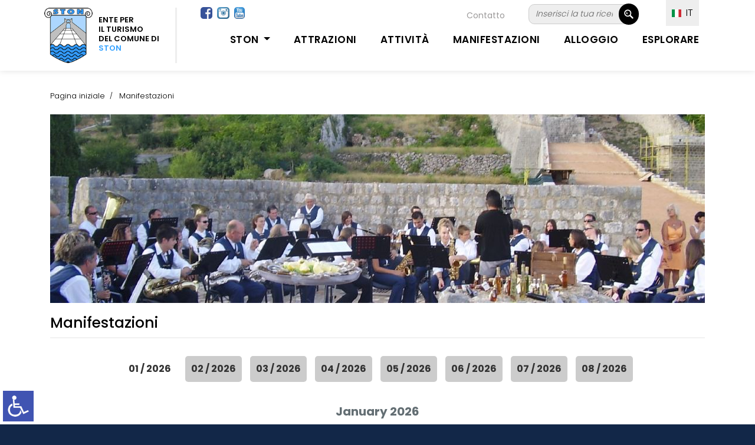

--- FILE ---
content_type: text/html; charset=UTF-8
request_url: https://www.ston.hr/?u=manifestazioni/it/do/217
body_size: 7223
content:
<!DOCTYPE html>
<html lang="it">
  <head>
    <meta charset="utf-8">
    <meta name="viewport" content="width=device-width, initial-scale=1.0, maximum-scale=1.0, user-scalable=0" />
    <link rel="shortcut icon" href="https://www.ston.hr/favicon.png?ver=2023-06-03-12:37:31" />
    <link rel="apple-touch-icon" href="https://www.ston.hr/favicon_60.png?ver=2023-06-03-12:37:31">
    <link rel="apple-touch-icon" sizes="76x76" href="https://www.ston.hr/favicon_76.png?ver=2023-06-03-12:37:31">
    <link rel="apple-touch-icon" sizes="120x120" href="https://www.ston.hr/favicon_120.png?ver=2023-06-03-12:37:31">
    <link rel="apple-touch-icon" sizes="152x152" href="https://www.ston.hr/favicon_152.png?ver=2023-06-03-12:37:31">
    <title>Manifestazioni | TZO Ston</title>
    <meta name="description" content="" />
    <meta name="keywords" content="turistička zajenica općine Ston" />
    <meta property="og:url" content="https://www.ston.hr/?u=manifestazioni/it/do/217" />
	<meta property="og:type" content="website" />
    <meta property="og:image" content="images/logo.png?ver=2" />
    <meta property="og:title" content="Manifestazioni | TZO Ston" />
    <meta property="og:description" content="" />
    <meta property="og:site_name" content="ston.hr" />
        <link href="https://fonts.googleapis.com/css?family=Poppins:100,200,300,400,500,600,700,800,900&display=swap" rel="stylesheet">
    <link href="https://www.ston.hr/vendor/bootstrap/css/bootstrap.min.css?ver=2023-06-03-12:37:311768939295" rel="stylesheet">
    <link rel="stylesheet" href="https://www.ston.hr/assets/css/fontawesome.css">
    <link rel="stylesheet" href="https://www.ston.hr/style.css?ver=2023-06-03-12:37:31">
    <link rel="stylesheet" href="https://www.ston.hr/assets/css/owl.css">
  </head>
<body id="text_size">
<style>
/* crno_bijelo */ 
body.crno_bijelo {
  background-color:#ffffff;
  color:#575757;
}
body.crno_bijelo p {
  color:#575757!important;
}
body.crno_bijelo div {
  background-color:#ffffff!important;
  background-image:none!important;
}
body.crno_bijelo div ul li {
  background-color:#ffffff!important;
  background-image:none!important;
}
body.crno_bijelo img {
  filter: grayscale(100%)!important;
}
body.crno_bijelo a {
  color:#575757;
}
/* crno_bijelo kraj */ 


/* visoki_kontrast */  
body.visoki_kontrast {
  background-color:#000000;
  color:#ffffff!important;
}
body.visoki_kontrast div {
  background-color:#000000!important;
  background-image:none!important;
}
body.visoki_kontrast p {
  color:#ffffff!important;
}
body.visoki_kontrast div p {
  color:#ffffff!important;
}
body.visoki_kontrast div ul li {
  background-color:#000000!important;
  background-image:none!important;
}
body.visoki_kontrast a {
  color:#0080FF!important;
}
/* visoki_kontrast kraj */ 

/* negativni_kontrast */  
body.negativni_kontrast {
  background-color:#000000!important;
  color:#ffffff!important;
}
body.negativni_kontrast p {
  color:#ffffff!important;
}
body.negativni_kontrast div {
  background-color:#000000!important;
  background-image:none!important;
}
body.negativni_kontrast div ul li {
  background-color:#000000!important;
  background-image:none!important;
}
body.negativni_kontrast a {
  color:#FFFF00!important;
}
/* negativni_kontrast kraj */ 


/* svjetla_pozadina */  
body.svjetla_pozadina {
  background-color:#ffffff!important;
  color:#000000!important;
}
body.svjetla_pozadina p {
  color:#000000!important;
}
body.svjetla_pozadina div {
  background-color:#ffffff!important;
  background-image:none!important;
}
body.svjetla_pozadina div ul li {
  background-color:#ffffff!important;
  background-image:none!important;
}
body.svjetla_pozadina a {
  color:#000000!important;
}
/* svjetla_pozadina kraj */  

/* visoki_kontrast */  
body.podcrtano {
}
body.podcrtano a {
	text-decoration:underline!important;
}
/* visoki_kontrast kraj */ 
</style>
    <!-- loading prije svega -->
    <!--
    <div id="preloader">
        <div class="jumper">
            <div></div>
            <div></div>
            <div></div>
        </div>
    </div>-->
    <!-- loading prije svega -->
    
     
    <!-- heder -->
    <header style="background-color:#FFFFFF;" class="background-header">
      <nav class="navbar navbar-expand-lg">
         <div class="container" style="margin-top:20px;">
         
         <div style="position:relative;" class="prikazuj_desktop">
            <div style="clear:both; margin-top:-60px; margin-left:295px; position:absolute; width:700px; height:30px;" align="right">
            		 
                     <div style="float:left; margin-top:-5px; margin-left:-30px;"><a target="_blank" href="https://www.facebook.com/StonTouristBoard/"><img class="za_sliku rub" src="images/facebook.jpg" height="20" /></a>&nbsp; <a target="_blank" href="https://www.instagram.com/visitston/"><img class="za_sliku rub" src="images/instagram.png?ver=1" height="20" /></a>&nbsp; <a target="_blank" href="https://www.youtube.com/channel/UCi_VJ8uJRkOhtjZjFUxPLQA"><img class="za_sliku rub" src="images/youtube-icon.png?ver=1" height="20" /></a></div>
                     
                     <div style="float:right;">	
                     <!-- FORMA TRAZILICA -->
                <div style="border:1px #CCCCCC solid; width:174px; background-color:#EEEEEE; margin-top:-8px; margin-bottom:10px;" class="rub_veci">
<form name="obicna" id="obicna" action="" method="ger" style="padding:0px; margin:0px;">

<input type="hidden" name="cx" value="011486306730154206824:_fw1bubo2dk" />
<input type="hidden" name="cof" value="FORID:11" />
<input type="hidden" name="ie" value="utf-8" /> 
<input type="hidden" name="ispis" value="staticna" />
<input type="hidden" name="id" value="82" />
<input type="hidden" name="l" value="it" />
<input name="trazi" value=" &nbsp; " type="submit" class="trazilica_gumb"/>
    <input name="q" id="q" value="Inserisci la tua ricerca..." onFocus="if(this.value=='Inserisci la tua ricerca...') this.value=''; " onBlur="if(this.value=='') this.value='Inserisci la tua ricerca...';" type="text" class="trazilica_polje rub_veci" style="background-color:#EEEEEE;" />
     <div style="clear:both;"></div>
</form>
</div>    
<!-- FORAM TRAZLICA KRAJ --></div>
            		<div style="float:right; margin-right:40px; margin-top:3px;">
                    <div style="color:#9B9999; font-size:14px; line-height:17px; text-decoration:none;"><a href="https://www.ston.hr/?u=contatto/it/st/96/219" class="linkovi_prva_stranica">Contatto</a></div>
                    </div>
                    <div style="clear:both;"></div>
            </div>
            
            <div style="margin-top:-85px; margin-left:990px; position:absolute; z-index:999; width:120px; height:30px;">
            	
                <div class="meni_jezik" style="z-index:999; ">        
        <ul>
            <li><a href="javascript:();"><img alt="IT" src="images/talijanski.jpg?ver=16" width="16" /> &nbsp;IT</a> 
            <ul>
            	<li><a href="https://www.ston.hr/?u=manifestazioni/hr/do/217&n=1"><img alt="HR" src="images/hrvatski.jpg?ver=16" width="16" /> &nbsp;Hrvatski</a></li>                <li><a href="https://www.ston.hr/?u=manifestazioni/en/do/217&n=1"><img alt="EN" src="images/engleski.jpg?ver=16" width="16" /> &nbsp;English</a></li>                <li><a href="https://www.ston.hr/?u=manifestazioni/de/do/217&n=1"><img alt="DE" src="images/njemacki.jpg?ver=16" width="16" /> &nbsp;Deutsch</a></li>                <li><a href="https://www.ston.hr/?u=manifestazioni/ce/do/217&n=1"><img alt="ČE" src="images/ceski.jpg?ver=16" width="16" /> &nbsp;Čeština</a></li>                <li><a href="https://www.ston.hr/?u=manifestazioni/fr/do/217&n=1"><img alt="FR" src="images/francuski.jpg?ver=16" width="16" /> &nbsp;Français</a></li>                 
            </ul></li>
         </ul></div> 
                
            </div>
            
          </div>
          
           
         
          <a class="navbar-brand" href="https://www.ston.hr/?l=it"><div class="logo_top">
          		<div style="float:left; margin-right:10px;"><img src="images/logo_ston.png" height="94"></div> 
            	<div class="prikazuj_desktop" style="float:left; margin-top:13px; font-size:13px; line-height:16px; font-weight:600; color:#000000; padding-right:10px;" align="left">ENTE PER<br>IL TURISMO<br>DEL COMUNE DI<br><span style="color:#35A2FF;">STON</span></div>
                <div class="prikazuj_mobitel" style="float:left; margin-top:13px; font-size:13px; line-height:16px; font-weight:600; color:#000000; padding-right:10px;" align="left">ENTE PER IL<br> TURISMO DEL <br>COMUNE  DI <span style="color:#35A2FF;">STON</span></div>
                <div style="clear:both;"></div>
          </div></a>
          
          <div style="margin-top:-24px; right:70px; position:absolute; z-index:999; width:120px; height:30px;" class="prikazuj_mobitel">
            	
                <div class="meni_jezik_manji" style="z-index:999; ">        
        <ul>
            <li><a href="javascript:();"><img alt="IT" src="images/talijanski.jpg?ver=16" width="16" /> IT</a> 
            <ul>
            	<li><a href="https://www.ston.hr/?u=manifestazioni/hr/do/217&n=1"><img alt="HR" src="images/hrvatski.jpg?ver=16" width="16" /> &nbsp;Hrvatski</a></li>                <li><a href="https://www.ston.hr/?u=manifestazioni/en/do/217&n=1"><img alt="EN" src="images/engleski.jpg?ver=16" width="16" /> &nbsp;English</a></li>                <li><a href="https://www.ston.hr/?u=manifestazioni/de/do/217&n=1"><img alt="DE" src="images/njemacki.jpg?ver=16" width="16" /> &nbsp;Deutsch</a></li>                <li><a href="https://www.ston.hr/?u=manifestazioni/ce/do/217&n=1"><img alt="ČE" src="images/ceski.jpg?ver=16" width="16" /> &nbsp;Čeština</a></li>                <li><a href="https://www.ston.hr/?u=manifestazioni/fr/do/217&n=1"><img alt="FR" src="images/francuski.jpg?ver=16" width="16" /> &nbsp;Français</a></li>                 
            </ul></li>
         </ul></div> 
                
            </div>
          
          <button class="navbar-toggler" type="button" data-toggle="collapse" data-target="#navbarResponsive" aria-controls="navbarResponsive" aria-expanded="false" aria-label="Toggle navigation">
            <span class="navbar-toggler-icon"></span>
          </button>
          <div class="collapse navbar-collapse" id="navbarResponsive">
             <ul class="navbar-nav ml-auto">
                <li class="nav-item active" style="margin-top:0px; padding:0px;">
                    <a class="nav-link" href="#" style="cursor:auto; border-bottom:3px transparent solid;">&nbsp;</a> 
                      <span class="sr-only"></span>
                </li> 
				
                 <li class="nav-item dropdown">
                 	
                    <div style="margin-top:-43px; left:65px; position:absolute; z-index:999; width:80px; height:30px;" class="prikazuj_mobitel">
                    	<a target="_blank" href="https://www.facebook.com/StonTouristBoard/"><img class="za_sliku rub" src="images/facebook.jpg" height="20" /></a>&nbsp; <a target="_blank" href="https://www.instagram.com/visitston/"><img class="za_sliku rub" src="images/instagram.png?ver=1" height="20" /></a>&nbsp; <a target="_blank" href="https://www.youtube.com/channel/UCi_VJ8uJRkOhtjZjFUxPLQA"><img class="za_sliku rub" src="images/youtube-icon.png?ver=1" height="20" /></a>
                    </div>
                    
                 	 <div style="margin-top:-55px; right:10px; position:absolute; z-index:999; width:175px; height:30px;" class="prikazuj_mobitel">
                     	<div style="border:1px #CCCCCC solid; margin-top:10px; margin-bottom:10px; background-color:#EEEEEE;" class="rub_veci">
<form name="obicna" id="obicna" action="" method="ger" style="padding:0px; margin:0px;">

<input type="hidden" name="cx" value="011486306730154206824:_fw1bubo2dk" />
<input type="hidden" name="cof" value="FORID:11" />
<input type="hidden" name="ie" value="utf-8" /> 
<input type="hidden" name="ispis" value="staticna" />
<input type="hidden" name="id" value="82" />
<input type="hidden" name="l" value="it" />
<input name="trazi" value=" &nbsp; " type="submit" class="trazilica_gumb"/>
    <input name="q" id="q" value="Inserisci la tua ricerca..." onFocus="if(this.value=='Inserisci la tua ricerca...') this.value=''; " onBlur="if(this.value=='') this.value='Inserisci la tua ricerca...';" type="text" class="trazilica_polje rub_veci" style="background-color:#eeeeee;" />
     <div style="clear:both;"></div>
</form>
</div>
                     </div>
                 
                     <a style="font-weight:600; text-transform: uppercase;" class="nav-link dropdown-toggle" data-toggle="dropdown" href="#" role="button" aria-haspopup="true" aria-expanded="false">Ston&nbsp;</a>
                    
                    <div class="dropdown-menu">
                      	
                      <a class="dropdown-item" href="https://www.ston.hr/?u=visitate-la-comune-di-ston-noi-la-viviamo-voi-lamerete/it/st/175/215">Visitate la comune di Ston - noi la viviamo, voi l'amerete!</a>
                      	
                      <a class="dropdown-item" href="https://www.ston.hr/?u=destinazioni/it/st/25">Destinazioni</a>
                                          </div>
                </li>
                
               <li class="nav-item"><a style="font-weight:600; text-transform: uppercase;" class="nav-link" href="https://www.ston.hr/?u=attrazioni/it/st/228">Attrazioni</a></li>  
                  
               <li class="nav-item"><a style="font-weight:600; text-transform: uppercase;" class="nav-link" href="https://www.ston.hr/?u=attivita/it/st/26">Attività</a></li>
               
                              
               <li class="nav-item"><a style="font-weight:600; text-transform: uppercase;" class="nav-link" href="https://www.ston.hr/?u=manifestazioni/it/do/217">Manifestazioni</a></li>
               
               <li class="nav-item"><a style="font-weight:600; text-transform: uppercase;" class="nav-link" href="https://www.ston.hr/?u=alloggio/it/sm/218">Alloggio</a></li>
               
               <li class="nav-item"><a style="font-weight:600; text-transform: uppercase;" class="nav-link" href="https://www.ston.hr/?u=esplorare/it/st/219">Esplorare</a></li>
                                                   </ul>
          </div> 
        </div>
      </nav>
    </header>
    
    <!--
    <div style="height:120px;"></div>
     
    <div style="background-color:#f2f2f2; margin-bottom:-120px;" align="center">
    <div class="max_width">
        <div style="padding:10px;" align="right">   
        	####
        </div>
    </div>
    </div>
    --> 

     
      
    
<div class="banner"></div>
<div style="background-image: linear-gradient(#ffffff, #ffffff);">
<!-- koja strana -->
	<!--<div style="height:40px;"></div>-->
      
     
    <div class="breadcrumb-section">
        <div class="container">
            <div class="row" align="left">
                <div class="col-lg-12" align="left">
                    <div class="breadcrumb-text" style="padding:10px; text-align:left;" align="left"> 
                    
                    	<div class="bt-option">
                            <a href="https://www.ston.hr/">Pagina iniziale</a>
                             
                            <span style="font-size:13px; font-weight:300;">Manifestazioni</span>                             
                        </div>
                        
                                                
                        <div style="height:20px;"></div>
                    	
                        <div align="center"><img style="width:100%; max-width:1110px;" src="https://www.ston.hr/stranice/slike.php?filename=https://www.ston.hr/TZ_EDIT/objekti/naslovna/festival_glazbe_1678875722.jpg&amp;width=1110&amp;height=320" /></div>
                        
                                                
                        
                         
                         <h1 style="margin-top:20px; padding:0px; color:#000000;">Manifestazioni</h1>
                                                  <div style="height:2px; margin-top:10px; background-color:#F1F1F1;"></div>
                          
                    </div>
                </div>
            </div>
        </div>
    </div>
    <div style="height:0px;"></div>
    <!--<div style="height:3px; background-color:#CCCCCC;"></div>-->
 
    <!-- ispis stranica -->
   
    <div style="height:20px;"></div> 
    <section class="aboutus-page-section spad">
        <div class="container">
            <div class="about-page-text">
                <div class="ap-title">
                    <div align="left" style="padding:10px; text-align:left;">
                        <p style="margin-bottom:0px; margin-top:-50px;">
                        
                        	                            

<style>
.calendar {
    display: flex;
    flex-flow: column;
}
.calendar .header .month-year {
	text-align:center;
    font-size: 20px;
    font-weight: bold;
    color: #636e73;
	padding:15px;
	border-bottom:1px #E6E9EA solid;
}
.calendar .days {
    display: flex;
    flex-flow: wrap;
}

@media only screen and (min-width: 200px) and (max-width: 800px) { 
.prikazuje_nazive_dana { display:block!important; font-size:11px; line-height:14px; font-weight:normal; color:#448CD6; }
.prikazuje_nazive_dana_kontra { display:none!important; }
.calendar .days .day_name {
    width: calc(100% / 7);
    border-right: 1px solid #2c7aca;
    padding: 20px;
    text-transform: uppercase;
    font-size: 12px;
    font-weight: bold;
    color: #818589;
    color: #fff;
    background-color: #448cd6;
	display:none;
}
.calendar .days .day_name:nth-child(7) {
    border: none;
}
.calendar .days .day_num {
    display: flex;
    flex-flow: column;
    width: calc(100% / 2);
    border-right: 1px solid #e6e9ea;
    border-bottom: 1px solid #e6e9ea;
    padding: 15px;
    font-weight: bold;
    color: #7c878d;
    cursor: auto;
    min-height: 100px;
}
}
@media only screen and (min-width: 801px)  {
.prikazuje_nazive_dana { display:none!important; }
.prikazuje_nazive_dana_kontra { display:block!important; }
.calendar .days .day_name {
    width: calc(100% / 7);
    border-right: 1px solid #2c7aca;
    padding: 20px;
    text-transform: uppercase;
    font-size: 12px;
    font-weight: bold;
    color: #818589;
    color: #fff;
    background-color: #448cd6;
}
.calendar .days .day_name:nth-child(7) {
    border: none;
}
.calendar .days .day_num {
    display: flex;
    flex-flow: column;
    width: calc(100% / 7);
    border-right: 1px solid #e6e9ea;
    border-bottom: 1px solid #e6e9ea;
    padding: 15px;
    font-weight: bold;
    color: #7c878d;
    cursor: auto;
    min-height: 100px;
}
}
 

 
.calendar .days .day_num span {
    display: inline-flex;
    width: 30px;
    font-size: 14px;
}
.calendar .days .day_num .event {
    margin-top: 10px;
    font-weight: 500;
    font-size: 14px;
	line-height:17px!important;
    padding: 5px;
    border-radius: 4px;
    background-color: #f7c30d;
    color: #fff;
    word-wrap: break-word;
}
.calendar .days .day_num .event.green {
    background-color: #51ce57;
}
.calendar .days .day_num .event.blue {
    background-color: #518fce;
}
.calendar .days .day_num .event.red {
    background-color: #E6E9EA;
}
.calendar .days .day_num:nth-child(7n+1) {
    border-left: 1px solid #e6e9ea;
}
.calendar .days .day_num:hover {
    background-color: #fdfdfd;
}
.calendar .days .day_num.ignore {
    background-color: #fdfdfd;
    color: #ced2d4;
    cursor: inherit;
}
.calendar .days .day_num.selected {
    background-color: #f1f2f3;
    cursor: inherit;
}
</style>

<div align="center">
	<div style="padding:15px;">
        <div class="rub" style="display:inline-block; margin:5px; padding:10px; background-color:#ffffff; width:auto!important;"><a style="color:#333333;" href="https://www.ston.hr/?u=manifestazioni/it/do/217&godina=2026&mjesec=01&kliknuti=da"><b>01 / 2026</b></a></div>
        <div class="rub" style="display:inline-block; margin:5px; padding:10px; background-color:#cccccc; width:auto!important;"><a style="color:#333333;" href="https://www.ston.hr/?u=manifestazioni/it/do/217&godina=2026&mjesec=02&kliknuti=da"><b>02 / 2026</b></a></div>
        <div class="rub" style="display:inline-block; margin:5px; padding:10px; background-color:#cccccc; width:auto!important;"><a style="color:#333333;" href="https://www.ston.hr/?u=manifestazioni/it/do/217&godina=2026&mjesec=03&kliknuti=da"><b>03 / 2026</b></a></div>
        <div class="rub" style="display:inline-block; margin:5px; padding:10px; background-color:#cccccc; width:auto!important;"><a style="color:#333333;" href="https://www.ston.hr/?u=manifestazioni/it/do/217&godina=2026&mjesec=04&kliknuti=da"><b>04 / 2026</b></a></div>
        <div class="rub" style="display:inline-block; margin:5px; padding:10px; background-color:#cccccc; width:auto!important;"><a style="color:#333333;" href="https://www.ston.hr/?u=manifestazioni/it/do/217&godina=2026&mjesec=05&kliknuti=da"><b>05 / 2026</b></a></div>
        <div class="rub" style="display:inline-block; margin:5px; padding:10px; background-color:#cccccc; width:auto!important;"><a style="color:#333333;" href="https://www.ston.hr/?u=manifestazioni/it/do/217&godina=2026&mjesec=06&kliknuti=da"><b>06 / 2026</b></a></div>
        <div class="rub" style="display:inline-block; margin:5px; padding:10px; background-color:#cccccc; width:auto!important;"><a style="color:#333333;" href="https://www.ston.hr/?u=manifestazioni/it/do/217&godina=2026&mjesec=07&kliknuti=da"><b>07 / 2026</b></a></div>
        <div class="rub" style="display:inline-block; margin:5px; padding:10px; background-color:#cccccc; width:auto!important;"><a style="color:#333333;" href="https://www.ston.hr/?u=manifestazioni/it/do/217&godina=2026&mjesec=08&kliknuti=da"><b>08 / 2026</b></a></div>
 		<div style="clear:both;"></div>
    </div>
</div>





<div class="content home">
	<div class="calendar"><div class="header"><div class="month-year">January 2026</div></div><div class="days">
                <div class="day_name">
                    Sun
                </div>
            
                <div class="day_name">
                    Mon
                </div>
            
                <div class="day_name">
                    Tue
                </div>
            
                <div class="day_name">
                    Wed
                </div>
            
                <div class="day_name">
                    Thu
                </div>
            
                <div class="day_name">
                    Fri
                </div>
            
                <div class="day_name">
                    Sat
                </div>
            
                <div class="day_num ignore prikazuje_nazive_dana_kontra">
                     <!--28--> 
					 &nbsp;
                </div>
            
                <div class="day_num ignore prikazuje_nazive_dana_kontra">
                     <!--29--> 
					 &nbsp;
                </div>
            
                <div class="day_num ignore prikazuje_nazive_dana_kontra">
                     <!--30--> 
					 &nbsp;
                </div>
            
                <div class="day_num ignore prikazuje_nazive_dana_kontra">
                     <!--31--> 
					 &nbsp;
                </div>
            <div class="day_num selected"><span>1 <span class="prikazuje_nazive_dana">&nbsp;&nbsp;(Thu)</span></span>  </div><div class="day_num"><span>2 <span class="prikazuje_nazive_dana">&nbsp;&nbsp;(Fri)</span></span>  </div><div class="day_num"><span>3 <span class="prikazuje_nazive_dana">&nbsp;&nbsp;(Sat)</span></span>  </div><div class="day_num"><span>4 <span class="prikazuje_nazive_dana">&nbsp;&nbsp;(Sun)</span></span>  </div><div class="day_num"><span>5 <span class="prikazuje_nazive_dana">&nbsp;&nbsp;(Mon)</span></span>  </div><div class="day_num"><span>6 <span class="prikazuje_nazive_dana">&nbsp;&nbsp;(Tue)</span></span>  </div><div class="day_num"><span>7 <span class="prikazuje_nazive_dana">&nbsp;&nbsp;(Wed)</span></span>  </div><div class="day_num"><span>8 <span class="prikazuje_nazive_dana">&nbsp;&nbsp;(Thu)</span></span>  </div><div class="day_num"><span>9 <span class="prikazuje_nazive_dana">&nbsp;&nbsp;(Fri)</span></span>  </div><div class="day_num"><span>10 <span class="prikazuje_nazive_dana">&nbsp;&nbsp;(Sat)</span></span>  </div><div class="day_num"><span>11 <span class="prikazuje_nazive_dana">&nbsp;&nbsp;(Sun)</span></span>  </div><div class="day_num"><span>12 <span class="prikazuje_nazive_dana">&nbsp;&nbsp;(Mon)</span></span>  </div><div class="day_num"><span>13 <span class="prikazuje_nazive_dana">&nbsp;&nbsp;(Tue)</span></span>  </div><div class="day_num"><span>14 <span class="prikazuje_nazive_dana">&nbsp;&nbsp;(Wed)</span></span>  </div><div class="day_num"><span>15 <span class="prikazuje_nazive_dana">&nbsp;&nbsp;(Thu)</span></span>  </div><div class="day_num"><span>16 <span class="prikazuje_nazive_dana">&nbsp;&nbsp;(Fri)</span></span>  </div><div class="day_num"><span>17 <span class="prikazuje_nazive_dana">&nbsp;&nbsp;(Sat)</span></span>  </div><div class="day_num"><span>18 <span class="prikazuje_nazive_dana">&nbsp;&nbsp;(Sun)</span></span>  </div><div class="day_num"><span>19 <span class="prikazuje_nazive_dana">&nbsp;&nbsp;(Mon)</span></span>  </div><div class="day_num"><span>20 <span class="prikazuje_nazive_dana">&nbsp;&nbsp;(Tue)</span></span>  </div><div class="day_num"><span>21 <span class="prikazuje_nazive_dana">&nbsp;&nbsp;(Wed)</span></span>  </div><div class="day_num"><span>22 <span class="prikazuje_nazive_dana">&nbsp;&nbsp;(Thu)</span></span>  </div><div class="day_num"><span>23 <span class="prikazuje_nazive_dana">&nbsp;&nbsp;(Fri)</span></span>  </div><div class="day_num"><span>24 <span class="prikazuje_nazive_dana">&nbsp;&nbsp;(Sat)</span></span>  </div><div class="day_num"><span>25 <span class="prikazuje_nazive_dana">&nbsp;&nbsp;(Sun)</span></span>  </div><div class="day_num"><span>26 <span class="prikazuje_nazive_dana">&nbsp;&nbsp;(Mon)</span></span>  </div><div class="day_num"><span>27 <span class="prikazuje_nazive_dana">&nbsp;&nbsp;(Tue)</span></span>  </div><div class="day_num"><span>28 <span class="prikazuje_nazive_dana">&nbsp;&nbsp;(Wed)</span></span>  </div><div class="day_num"><span>29 <span class="prikazuje_nazive_dana">&nbsp;&nbsp;(Thu)</span></span>  </div><div class="day_num"><span>30 <span class="prikazuje_nazive_dana">&nbsp;&nbsp;(Fri)</span></span>  </div><div class="day_num"><span>31 <span class="prikazuje_nazive_dana">&nbsp;&nbsp;(Sat)</span></span>  </div></div></div></div>
 
 
                            
							<div style="margin-left:-10px; margin-right:-10px; margin-bottom:0px;">
                            <div style="height:10px;"></div>
							                            <div style="clear:both;"></div>
                            </div>
                            
                             
                             
                             
                         </p>
                     </div>
                 </div>
              </div>
           </div>
        </section>     
        
        
                        

<div style="background-color:#122748; min-height:400px;">
	<div align="center">
    	<div class="max_width">
        	<div style="height:10px;"></div>
        	<div class="float_left_40" align="left">
            	<div style="padding:20px;">
            	<!-- KONTAKT -->
                <div style="color:#FFFFFF; font-size:22px; line-height:25px; font-weight:600; text-transform: uppercase;">Contatto</div>
                <div style="height:20px;"></div>
                <div style="color:#FFFFFF; font-size:14px; line-height:20px;" class="footer_link">
                	<img src="images/logo_footer.png" width="70" align="left" style="margin-right:20px;" />
                    Turistička zajednica općine Ston<br />Gundulićeva poljana 1<br />20230 Ston - Hrvatska
                    <div style="clear:both; height:20px;">&nbsp;</div>
                    Tel./Fax: <a href="tel:+38520754452">+385 20 754 452</a><br /><br />
                    <a href="mailto:tzston@gmail.com">tzston@gmail.com</a><br />
                    <a href="https://www.ston.hr">www.ston.hr</a>
                </div>
                <!-- KONTAKT KRAJ -->
                 
                </div>
            </div>
            <div class="float_left_60" align="left">
              
            	<div style="padding:20px;">
                 
            	<div class="float_left_50">
                	<!-- korisne informacije -->
                    <div style="color:#FFFFFF; font-size:22px; line-height:25px; font-weight:600; text-transform: uppercase;">Informazioni utili</div>
                    <div style="height:20px;"></div>
                    <div class="footer_link">
                    	                        <div style="float:left; width:180px;"><a style="font-size:14px; line-height:17px;" href="https://www.ston.hr/?u=contatto/it/st/96/219">Contatto</a></div>
                                                <div style="float:left; width:180px;"><a style="font-size:14px; line-height:17px;" href="https://www.ston.hr/?u=arrivare-a-ston/it/st/94/219">Arrivare a Ston</a></div>
                                                <div style="float:left; width:180px;"><a style="font-size:14px; line-height:17px;" href="https://www.ston.hr/?u=informazioni-utili/it/st/469">Informazioni Utili</a></div>
                                                <div style="float:left; width:180px;"><a style="font-size:14px; line-height:17px;" href="https://www.ston.hr/?u=brochure/it/st/104/219">Brochure</a></div>
                                                <div style="float:left; width:180px;"><a style="font-size:14px; line-height:17px;" href="https://www.ston.hr/?u=galleria-fotografica/it/st/491">Galleria fotografica</a></div>
                                                <div style="float:left; width:180px;"><a style="font-size:14px; line-height:17px;" href="https://www.ston.hr/?u=video/it/st/166/219">Video</a></div>
                                                 
                        <div style="clear:both;"></div>
                        
                        <div style="height:10px;"></div>
                        <div style="height:1px; background-color:#354763;"></div> 
                		<div style="height:10px;"></div>
                        
                        <div style="float:left; width:180px; margin-top:10px;"><a style="font-size:14px; line-height:17px; display:inline-block;" href="https://www.ston.hr/?u=politica-sulla-riservatezza/it/st/259">Politica sulla riservatezza</a></div>
                        <div style="float:left; width:180px; margin-top:10px;"><a style="font-size:14px; line-height:17px; display:inline-block;" href="https://www.ston.hr/?u=gdpr-zastita-osobnih-podataka/it/st/193/191">GDPR - zaštita osobnih podataka</a></div>
                        <div style="clear:both;"></div>
                        
                                                 <!--<div style="float:left; background-color:#FFFFFF; padding:5px 10px 5px 10px; margin-top:10px; margin-right:10px;" class="rub"><a style="font-size:14px; line-height:17px; display:inline-block; color:#000000;" href="https://www.ston.hr/?u=contatto/it/st/96/219">Contatto</a></div>-->
                        
                        
                    </div>    
                    <!-- korisne informacije kraj  -->
                </div>
                <div class="float_left_50">
                	<!-- banneri -->
                    <div align="center">
                    	<div style="height:20px;"></div>
                        <div class="float_left_center_mobile"><a href="https://croatia.hr/" target="_blank"><img class="za_sliku" src="images/HTZ-2016-logo-slogan-hrvatski_rgb-mali.png" width="150" /></a> <a href="https://www.ston.hr/?u=sentieri-di-peljesac/it/st/187/26"><img style="margin-left:15px;" class="za_sliku rub" src="images/staze_trails.png"  width="140" /></a></div>
                        
                        <div style="clear:both;"></div>
                        <div style="height:10px;"></div>
                        
                        <div class="float_left_center_mobile"><a href="https://visitdubrovnik.hr" target="_blank"><img class="za_sliku" src="images/logo_dubrovnik.png" width="120" /></a> <a href="https://www.peljesac.holiday" target="_blank"><img style="margin-left:15px;" class="za_sliku rub" src="images/peljesac.png?ver=1" width="120" /></a></div>
                        
                         <div style="clear:both;"></div>
                         <div style="height:10px;"></div>
                        
                        <div class="float_left_center_mobile"><a href="https://www.evisitor.hr/eVisitor/hr-HR/" target="_blank"><img class="za_sliku rub" src="images/evisitor_new.jpg" width="200" /></a> <a href="https://nautika.evisitor.hr/" target="_blank"><img style="margin-top:15px;" class="za_sliku rub" src="images/nautika_evisitor_new.jpg?ver=3" width="200" /></a> <a href="https://iqmpass.com/hr/visit-peljesac/deals#all" target="_blank"><img style="margin-left:15px; margin-top:15px;" class="za_sliku rub" src="images/iqm_logo.jpg" width="75" /></a></div>
                         
                         
                        
                    </div>
                    <!-- banneri kraj -->
                    
                    <div align="right">
                        <div style="height:10px;"></div>
                        <a href="https://www.ston.hr/TZ_EDIT/" style="background-color:#FFFFFF; padding:5px; color:#000000;" target="_blank">&nbsp;&nbsp;PRIJAVA&nbsp;&nbsp;</a>
                        </div>
                    
                </div>
                
                 
                <div style="clear:both;"></div>
                <div style="height:20px;"></div>
                <div style="height:1px; background-color:#354763;"></div>
                <div style="height:10px;"></div>
                <div align="right"><span style="color:#FFFFFF; font-size:14px; line-height:17px;">Follow us on &nbsp;&nbsp;&nbsp;<a target="_blank" href="https://www.facebook.com/StonTouristBoard/"><img class="za_sliku rub" src="images/facebook.jpg" height="30" /></a>&nbsp; <a target="_blank" href="https://www.instagram.com/visitston/"><img class="za_sliku rub" src="images/instagram.png?ver=1" height="30" /></a>&nbsp; <a target="_blank" href="https://www.youtube.com/channel/UCi_VJ8uJRkOhtjZjFUxPLQA"><img class="za_sliku rub" src="images/youtube-icon.png?ver=1" height="30" /></a></span></div>
                <div class="footer_left_padding" style="color:#FFFFFF; font-size:14px; line-height:17px;">© TZO Ston 2023. All rights reserved</div>
                </div>
                <!-- o nama kraj -->
                </div>
            </div>
            <div style="clear:both;"></div>
        </div>
    </div>
</div>    

    <script src="vendor/jquery/jquery.min.js"></script>
    <script src="vendor/bootstrap/js/bootstrap.bundle.min.js"></script>
    <script src="assets/js/custom.js?ver=1768939295"></script>
    <script src="assets/js/owl.js"></script>
        <script src="https://www.ston.hr/lightbox/visuallightbox.js?ver=1.3" type="text/javascript"></script>          
	<script src="https://www.ston.hr/lightbox/vlbdata1.js?ver=1.3" type="text/javascript"></script>
	<link rel="stylesheet" href="https://www.ston.hr/lightbox/vlightbox1.css?ver=1.5" type="text/css" />
	<link rel="stylesheet" href="https://www.ston.hr/lightbox/visuallightbox.css?ver=1768939295" type="text/css" media="screen" /> 
    <!-- inva -->
<div id="ikona_invalidi" style="position:fixed; bottom:5px; left:5px; z-index:99;">
	<a href="javascript:otvori_info();"><img width="52" src="invalidi/invalidi.png?ver=1"></a>	
</div>

<div id="meni_invalidi" style="position:fixed; bottom:15px; left:15px; z-index:99; display:none; border:2px #cccccc solid; width:300px; min-height:200px; background-color:#FFFFFF;">
	<div style="float:right; margin-top:-35px; width:40px; margin-right:5px;" align="right"><a href="javascript:otvori_info();" style="text-decoration:none; font-size:25px; line-height:28px; font-weight:bold; color:#cccccc;">(x)</a></div>
	<div style="display:left; width:270px; padding:15px; border:none;">
    	
        <div style="cursor:pointer; min-height:30px;" onClick="povecaj_text();" id="povecaj_font"><img src="invalidi/ikona_1.png?ver=1" style="margin-top:-8px; margin-right:5px;" align="left"> Povećaj font</div> 
        <div style="clear:both;"></div>
    	
        <div style="cursor:pointer; min-height:30px;" onClick="smanji_text();" id="smanji_font"><img src="invalidi/ikona_2.png?ver=1" style="margin-top:-8px; margin-right:5px;" align="left"> Smanji font</div> 
        <div style="clear:both;"></div>
    	
        <div style="cursor:pointer; min-height:30px;" onClick="crno_bijelo();" id="crno_bijelo"><img src="invalidi/ikona_3.png?ver=1" align="left" style="margin-top:-8px; margin-right:5px;"> Crno bijelo</div> 
        <div style="clear:both;"></div>
        
        <div style="cursor:pointer; min-height:30px;" onClick="visoki_kontrast();" id="visoki_kontrast"><img src="invalidi/ikona_4.png?ver=1" align="left" style="margin-top:-8px; margin-right:5px;"> Visoki kontrast</div> 
        <div style="clear:both;"></div>
        
        <div style="cursor:pointer; min-height:30px;" onClick="negativni_kontrast();" id="negativni_kontrast"><img src="invalidi/ikona_5.png?ver=1" align="left" style="margin-top:-8px; margin-right:5px;"> Negativni kontrast</div> 
        <div style="clear:both;"></div>
        
        <div style="cursor:pointer; min-height:30px;" onClick="svjetla_pozadina();" id="svjetla_pozadina"><img src="invalidi/ikona_6.png?ver=1" align="left" style="margin-top:-8px; margin-right:5px;"> Svjetla pozadina</div> 
        <div style="clear:both;"></div>
        
         <div style="cursor:pointer; width:100%; min-height:30px;" onClick="podrctane_poveznice();" id="podrctane_poveznice"><img src="invalidi/ikona_7.png?ver=1" align="left" style="margin-top:-8px; margin-right:5px;"> Podcrtane poveznice</div> 
        <div style="clear:both;"></div>
    	
    </div>
    <div style="clear:both;"></div>
</div>
<script>
	function otvori_info(){
 		if(document.getElementById("meni_invalidi").style.display == 'none') { 
		document.getElementById("ikona_invalidi").style.display = "none"; 
		document.getElementById('meni_invalidi').style.display = 'block';
			} else {
		document.getElementById("ikona_invalidi").style.display = "block"; 
		document.getElementById('meni_invalidi').style.display = 'none';
		}
	}
	function povecaj_text() {
		demo_paragraph = document.getElementById('text_size');
 		demo_paragraph.style.fontSize = "150%" ;
    	tsw_demo_font_is_large = true ; 
	}
	function smanji_text() {
		demo_paragraph = document.getElementById('text_size');
  		demo_paragraph.style.fontSize = "13px" ;
    	tsw_demo_font_is_large = true ;	
	}
 	function crno_bijelo() {
 		document.body.classList.remove(''+document.body.classList.item(0)+'');
		document.body.classList.add("crno_bijelo");		 
	}
	function visoki_kontrast() {
 		document.body.classList.remove(''+document.body.classList.item(0)+'');
		document.body.classList.add("visoki_kontrast");	 
	}
	function negativni_kontrast() {
 		document.body.classList.remove(''+document.body.classList.item(0)+'');
		document.body.classList.add("negativni_kontrast");	 
	}
	function svjetla_pozadina() {
 		document.body.classList.remove(''+document.body.classList.item(0)+'');
		document.body.classList.add("svjetla_pozadina");	 
	}
	function podrctane_poveznice()
	{	
		 //alert(document.body.classList.item(1));
		 if(document.body.classList.item(1)=="podcrtano") {
		 	document.body.classList.remove('podcrtano');
		 }
		 else {
 			document.body.classList.add(""+document.body.classList.item(0)+"","podcrtano");
		} 
		 
	} 
</script>
<!-- inva kraj -->

<script>
window.ga=window.ga||function(){(ga.q=ga.q||[]).push(arguments)};ga.l=+new Date;
ga('create', 'UA-45578056-1', 'auto');
ga('send', 'pageview');
</script>
<script async src='//www.google-analytics.com/analytics_debug.js'></script>
</body>
</html>